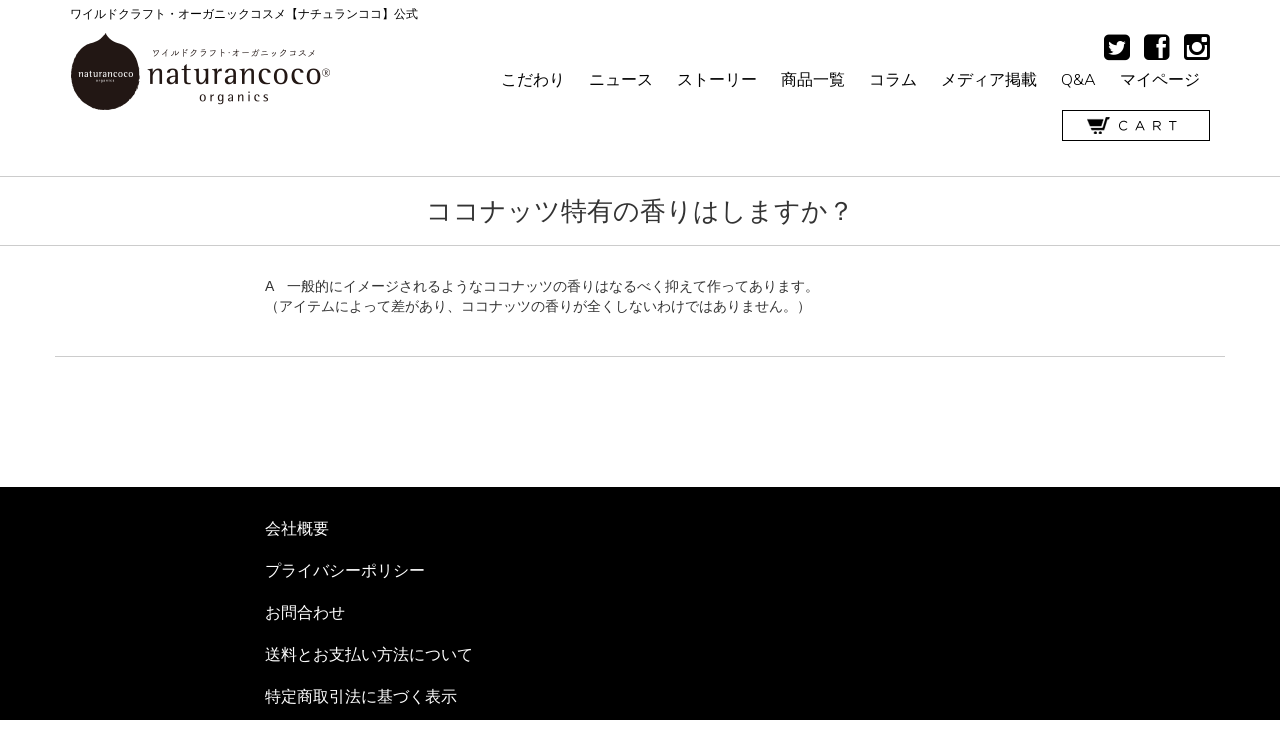

--- FILE ---
content_type: text/html; charset=UTF-8
request_url: https://naturancoco.com/faq/%E3%82%B3%E3%82%B3%E3%83%8A%E3%83%83%E3%83%84%E7%89%B9%E6%9C%89%E3%81%AE%E9%A6%99%E3%82%8A%E3%81%AF%E3%81%97%E3%81%BE%E3%81%99%E3%81%8B%EF%BC%9F/
body_size: 5860
content:
<!DOCTYPE html>
<html lang="ja">
<head>
	<meta charset="UTF-8">
	<meta name="viewport" content="width=device-width, initial-scale=1">
	<link rel="profile" href="https://gmpg.org/xfn/11">
	<link rel="pingback" href="https://naturancoco.com/xmlrpc.php">
	<link href='https://fonts.googleapis.com/css?family=Muli:300' rel='stylesheet' type='text/css'>

	<!-- Global site tag (gtag.js) - Google Analytics -->
<script async src="https://www.googletagmanager.com/gtag/js?id=UA-131916722-1"></script>
<script>
  window.dataLayer = window.dataLayer || [];
  function gtag(){dataLayer.push(arguments);}
  gtag('js', new Date());

  gtag('config', 'UA-131916722-1');
</script>
	<meta name='robots' content='index, follow, max-image-preview:large, max-snippet:-1, max-video-preview:-1' />

	<!-- This site is optimized with the Yoast SEO plugin v19.11 - https://yoast.com/wordpress/plugins/seo/ -->
	<title>ココナッツ特有の香りはしますか？ - オーガニックコスメ【ナチュランココ】ワイルドクラフト化粧品</title>
	<link rel="canonical" href="https://naturancoco.com/faq/ココナッツ特有の香りはしますか？/" />
	<meta property="og:locale" content="ja_JP" />
	<meta property="og:type" content="article" />
	<meta property="og:title" content="ココナッツ特有の香りはしますか？ - オーガニックコスメ【ナチュランココ】ワイルドクラフト化粧品" />
	<meta property="og:description" content="A　一般的にイメージされるようなココナッツの香りはなるべく抑えて作ってあります。 （アイテムによって差があり、ココナッツの香りが全くしないわけではありません。）" />
	<meta property="og:url" content="https://naturancoco.com/faq/ココナッツ特有の香りはしますか？/" />
	<meta property="og:site_name" content="オーガニックコスメ【ナチュランココ】ワイルドクラフト化粧品" />
	<meta name="twitter:card" content="summary_large_image" />
	<script type="application/ld+json" class="yoast-schema-graph">{"@context":"https://schema.org","@graph":[{"@type":"WebPage","@id":"https://naturancoco.com/faq/%e3%82%b3%e3%82%b3%e3%83%8a%e3%83%83%e3%83%84%e7%89%b9%e6%9c%89%e3%81%ae%e9%a6%99%e3%82%8a%e3%81%af%e3%81%97%e3%81%be%e3%81%99%e3%81%8b%ef%bc%9f/","url":"https://naturancoco.com/faq/%e3%82%b3%e3%82%b3%e3%83%8a%e3%83%83%e3%83%84%e7%89%b9%e6%9c%89%e3%81%ae%e9%a6%99%e3%82%8a%e3%81%af%e3%81%97%e3%81%be%e3%81%99%e3%81%8b%ef%bc%9f/","name":"ココナッツ特有の香りはしますか？ - オーガニックコスメ【ナチュランココ】ワイルドクラフト化粧品","isPartOf":{"@id":"https://naturancoco.com/#website"},"datePublished":"2019-01-17T09:11:52+00:00","dateModified":"2019-01-17T09:11:52+00:00","breadcrumb":{"@id":"https://naturancoco.com/faq/%e3%82%b3%e3%82%b3%e3%83%8a%e3%83%83%e3%83%84%e7%89%b9%e6%9c%89%e3%81%ae%e9%a6%99%e3%82%8a%e3%81%af%e3%81%97%e3%81%be%e3%81%99%e3%81%8b%ef%bc%9f/#breadcrumb"},"inLanguage":"ja","potentialAction":[{"@type":"ReadAction","target":["https://naturancoco.com/faq/%e3%82%b3%e3%82%b3%e3%83%8a%e3%83%83%e3%83%84%e7%89%b9%e6%9c%89%e3%81%ae%e9%a6%99%e3%82%8a%e3%81%af%e3%81%97%e3%81%be%e3%81%99%e3%81%8b%ef%bc%9f/"]}]},{"@type":"BreadcrumbList","@id":"https://naturancoco.com/faq/%e3%82%b3%e3%82%b3%e3%83%8a%e3%83%83%e3%83%84%e7%89%b9%e6%9c%89%e3%81%ae%e9%a6%99%e3%82%8a%e3%81%af%e3%81%97%e3%81%be%e3%81%99%e3%81%8b%ef%bc%9f/#breadcrumb","itemListElement":[{"@type":"ListItem","position":1,"name":"ホーム","item":"https://naturancoco.com/"},{"@type":"ListItem","position":2,"name":"FAQ","item":"https://naturancoco.com/faq/"},{"@type":"ListItem","position":3,"name":"ココナッツ特有の香りはしますか？"}]},{"@type":"WebSite","@id":"https://naturancoco.com/#website","url":"https://naturancoco.com/","name":"オーガニックコスメ【ナチュランココ】ワイルドクラフト化粧品","description":"","potentialAction":[{"@type":"SearchAction","target":{"@type":"EntryPoint","urlTemplate":"https://naturancoco.com/?s={search_term_string}"},"query-input":"required name=search_term_string"}],"inLanguage":"ja"}]}</script>
	<!-- / Yoast SEO plugin. -->


<link rel='dns-prefetch' href='//s.w.org' />
<link rel="alternate" type="application/rss+xml" title="オーガニックコスメ【ナチュランココ】ワイルドクラフト化粧品 &raquo; フィード" href="https://naturancoco.com/feed/" />
<link rel="alternate" type="application/rss+xml" title="オーガニックコスメ【ナチュランココ】ワイルドクラフト化粧品 &raquo; コメントフィード" href="https://naturancoco.com/comments/feed/" />
<script type="text/javascript">
window._wpemojiSettings = {"baseUrl":"https:\/\/s.w.org\/images\/core\/emoji\/14.0.0\/72x72\/","ext":".png","svgUrl":"https:\/\/s.w.org\/images\/core\/emoji\/14.0.0\/svg\/","svgExt":".svg","source":{"concatemoji":"https:\/\/naturancoco.com\/wp-includes\/js\/wp-emoji-release.min.js?ver=6.0.11"}};
/*! This file is auto-generated */
!function(e,a,t){var n,r,o,i=a.createElement("canvas"),p=i.getContext&&i.getContext("2d");function s(e,t){var a=String.fromCharCode,e=(p.clearRect(0,0,i.width,i.height),p.fillText(a.apply(this,e),0,0),i.toDataURL());return p.clearRect(0,0,i.width,i.height),p.fillText(a.apply(this,t),0,0),e===i.toDataURL()}function c(e){var t=a.createElement("script");t.src=e,t.defer=t.type="text/javascript",a.getElementsByTagName("head")[0].appendChild(t)}for(o=Array("flag","emoji"),t.supports={everything:!0,everythingExceptFlag:!0},r=0;r<o.length;r++)t.supports[o[r]]=function(e){if(!p||!p.fillText)return!1;switch(p.textBaseline="top",p.font="600 32px Arial",e){case"flag":return s([127987,65039,8205,9895,65039],[127987,65039,8203,9895,65039])?!1:!s([55356,56826,55356,56819],[55356,56826,8203,55356,56819])&&!s([55356,57332,56128,56423,56128,56418,56128,56421,56128,56430,56128,56423,56128,56447],[55356,57332,8203,56128,56423,8203,56128,56418,8203,56128,56421,8203,56128,56430,8203,56128,56423,8203,56128,56447]);case"emoji":return!s([129777,127995,8205,129778,127999],[129777,127995,8203,129778,127999])}return!1}(o[r]),t.supports.everything=t.supports.everything&&t.supports[o[r]],"flag"!==o[r]&&(t.supports.everythingExceptFlag=t.supports.everythingExceptFlag&&t.supports[o[r]]);t.supports.everythingExceptFlag=t.supports.everythingExceptFlag&&!t.supports.flag,t.DOMReady=!1,t.readyCallback=function(){t.DOMReady=!0},t.supports.everything||(n=function(){t.readyCallback()},a.addEventListener?(a.addEventListener("DOMContentLoaded",n,!1),e.addEventListener("load",n,!1)):(e.attachEvent("onload",n),a.attachEvent("onreadystatechange",function(){"complete"===a.readyState&&t.readyCallback()})),(e=t.source||{}).concatemoji?c(e.concatemoji):e.wpemoji&&e.twemoji&&(c(e.twemoji),c(e.wpemoji)))}(window,document,window._wpemojiSettings);
</script>
<style type="text/css">
img.wp-smiley,
img.emoji {
	display: inline !important;
	border: none !important;
	box-shadow: none !important;
	height: 1em !important;
	width: 1em !important;
	margin: 0 0.07em !important;
	vertical-align: -0.1em !important;
	background: none !important;
	padding: 0 !important;
}
</style>
	<link rel='stylesheet' id='wp-block-library-css'  href='https://naturancoco.com/wp-includes/css/dist/block-library/style.min.css?ver=6.0.11' type='text/css' media='all' />
<style id='global-styles-inline-css' type='text/css'>
body{--wp--preset--color--black: #000000;--wp--preset--color--cyan-bluish-gray: #abb8c3;--wp--preset--color--white: #ffffff;--wp--preset--color--pale-pink: #f78da7;--wp--preset--color--vivid-red: #cf2e2e;--wp--preset--color--luminous-vivid-orange: #ff6900;--wp--preset--color--luminous-vivid-amber: #fcb900;--wp--preset--color--light-green-cyan: #7bdcb5;--wp--preset--color--vivid-green-cyan: #00d084;--wp--preset--color--pale-cyan-blue: #8ed1fc;--wp--preset--color--vivid-cyan-blue: #0693e3;--wp--preset--color--vivid-purple: #9b51e0;--wp--preset--gradient--vivid-cyan-blue-to-vivid-purple: linear-gradient(135deg,rgba(6,147,227,1) 0%,rgb(155,81,224) 100%);--wp--preset--gradient--light-green-cyan-to-vivid-green-cyan: linear-gradient(135deg,rgb(122,220,180) 0%,rgb(0,208,130) 100%);--wp--preset--gradient--luminous-vivid-amber-to-luminous-vivid-orange: linear-gradient(135deg,rgba(252,185,0,1) 0%,rgba(255,105,0,1) 100%);--wp--preset--gradient--luminous-vivid-orange-to-vivid-red: linear-gradient(135deg,rgba(255,105,0,1) 0%,rgb(207,46,46) 100%);--wp--preset--gradient--very-light-gray-to-cyan-bluish-gray: linear-gradient(135deg,rgb(238,238,238) 0%,rgb(169,184,195) 100%);--wp--preset--gradient--cool-to-warm-spectrum: linear-gradient(135deg,rgb(74,234,220) 0%,rgb(151,120,209) 20%,rgb(207,42,186) 40%,rgb(238,44,130) 60%,rgb(251,105,98) 80%,rgb(254,248,76) 100%);--wp--preset--gradient--blush-light-purple: linear-gradient(135deg,rgb(255,206,236) 0%,rgb(152,150,240) 100%);--wp--preset--gradient--blush-bordeaux: linear-gradient(135deg,rgb(254,205,165) 0%,rgb(254,45,45) 50%,rgb(107,0,62) 100%);--wp--preset--gradient--luminous-dusk: linear-gradient(135deg,rgb(255,203,112) 0%,rgb(199,81,192) 50%,rgb(65,88,208) 100%);--wp--preset--gradient--pale-ocean: linear-gradient(135deg,rgb(255,245,203) 0%,rgb(182,227,212) 50%,rgb(51,167,181) 100%);--wp--preset--gradient--electric-grass: linear-gradient(135deg,rgb(202,248,128) 0%,rgb(113,206,126) 100%);--wp--preset--gradient--midnight: linear-gradient(135deg,rgb(2,3,129) 0%,rgb(40,116,252) 100%);--wp--preset--duotone--dark-grayscale: url('#wp-duotone-dark-grayscale');--wp--preset--duotone--grayscale: url('#wp-duotone-grayscale');--wp--preset--duotone--purple-yellow: url('#wp-duotone-purple-yellow');--wp--preset--duotone--blue-red: url('#wp-duotone-blue-red');--wp--preset--duotone--midnight: url('#wp-duotone-midnight');--wp--preset--duotone--magenta-yellow: url('#wp-duotone-magenta-yellow');--wp--preset--duotone--purple-green: url('#wp-duotone-purple-green');--wp--preset--duotone--blue-orange: url('#wp-duotone-blue-orange');--wp--preset--font-size--small: 13px;--wp--preset--font-size--medium: 20px;--wp--preset--font-size--large: 36px;--wp--preset--font-size--x-large: 42px;}.has-black-color{color: var(--wp--preset--color--black) !important;}.has-cyan-bluish-gray-color{color: var(--wp--preset--color--cyan-bluish-gray) !important;}.has-white-color{color: var(--wp--preset--color--white) !important;}.has-pale-pink-color{color: var(--wp--preset--color--pale-pink) !important;}.has-vivid-red-color{color: var(--wp--preset--color--vivid-red) !important;}.has-luminous-vivid-orange-color{color: var(--wp--preset--color--luminous-vivid-orange) !important;}.has-luminous-vivid-amber-color{color: var(--wp--preset--color--luminous-vivid-amber) !important;}.has-light-green-cyan-color{color: var(--wp--preset--color--light-green-cyan) !important;}.has-vivid-green-cyan-color{color: var(--wp--preset--color--vivid-green-cyan) !important;}.has-pale-cyan-blue-color{color: var(--wp--preset--color--pale-cyan-blue) !important;}.has-vivid-cyan-blue-color{color: var(--wp--preset--color--vivid-cyan-blue) !important;}.has-vivid-purple-color{color: var(--wp--preset--color--vivid-purple) !important;}.has-black-background-color{background-color: var(--wp--preset--color--black) !important;}.has-cyan-bluish-gray-background-color{background-color: var(--wp--preset--color--cyan-bluish-gray) !important;}.has-white-background-color{background-color: var(--wp--preset--color--white) !important;}.has-pale-pink-background-color{background-color: var(--wp--preset--color--pale-pink) !important;}.has-vivid-red-background-color{background-color: var(--wp--preset--color--vivid-red) !important;}.has-luminous-vivid-orange-background-color{background-color: var(--wp--preset--color--luminous-vivid-orange) !important;}.has-luminous-vivid-amber-background-color{background-color: var(--wp--preset--color--luminous-vivid-amber) !important;}.has-light-green-cyan-background-color{background-color: var(--wp--preset--color--light-green-cyan) !important;}.has-vivid-green-cyan-background-color{background-color: var(--wp--preset--color--vivid-green-cyan) !important;}.has-pale-cyan-blue-background-color{background-color: var(--wp--preset--color--pale-cyan-blue) !important;}.has-vivid-cyan-blue-background-color{background-color: var(--wp--preset--color--vivid-cyan-blue) !important;}.has-vivid-purple-background-color{background-color: var(--wp--preset--color--vivid-purple) !important;}.has-black-border-color{border-color: var(--wp--preset--color--black) !important;}.has-cyan-bluish-gray-border-color{border-color: var(--wp--preset--color--cyan-bluish-gray) !important;}.has-white-border-color{border-color: var(--wp--preset--color--white) !important;}.has-pale-pink-border-color{border-color: var(--wp--preset--color--pale-pink) !important;}.has-vivid-red-border-color{border-color: var(--wp--preset--color--vivid-red) !important;}.has-luminous-vivid-orange-border-color{border-color: var(--wp--preset--color--luminous-vivid-orange) !important;}.has-luminous-vivid-amber-border-color{border-color: var(--wp--preset--color--luminous-vivid-amber) !important;}.has-light-green-cyan-border-color{border-color: var(--wp--preset--color--light-green-cyan) !important;}.has-vivid-green-cyan-border-color{border-color: var(--wp--preset--color--vivid-green-cyan) !important;}.has-pale-cyan-blue-border-color{border-color: var(--wp--preset--color--pale-cyan-blue) !important;}.has-vivid-cyan-blue-border-color{border-color: var(--wp--preset--color--vivid-cyan-blue) !important;}.has-vivid-purple-border-color{border-color: var(--wp--preset--color--vivid-purple) !important;}.has-vivid-cyan-blue-to-vivid-purple-gradient-background{background: var(--wp--preset--gradient--vivid-cyan-blue-to-vivid-purple) !important;}.has-light-green-cyan-to-vivid-green-cyan-gradient-background{background: var(--wp--preset--gradient--light-green-cyan-to-vivid-green-cyan) !important;}.has-luminous-vivid-amber-to-luminous-vivid-orange-gradient-background{background: var(--wp--preset--gradient--luminous-vivid-amber-to-luminous-vivid-orange) !important;}.has-luminous-vivid-orange-to-vivid-red-gradient-background{background: var(--wp--preset--gradient--luminous-vivid-orange-to-vivid-red) !important;}.has-very-light-gray-to-cyan-bluish-gray-gradient-background{background: var(--wp--preset--gradient--very-light-gray-to-cyan-bluish-gray) !important;}.has-cool-to-warm-spectrum-gradient-background{background: var(--wp--preset--gradient--cool-to-warm-spectrum) !important;}.has-blush-light-purple-gradient-background{background: var(--wp--preset--gradient--blush-light-purple) !important;}.has-blush-bordeaux-gradient-background{background: var(--wp--preset--gradient--blush-bordeaux) !important;}.has-luminous-dusk-gradient-background{background: var(--wp--preset--gradient--luminous-dusk) !important;}.has-pale-ocean-gradient-background{background: var(--wp--preset--gradient--pale-ocean) !important;}.has-electric-grass-gradient-background{background: var(--wp--preset--gradient--electric-grass) !important;}.has-midnight-gradient-background{background: var(--wp--preset--gradient--midnight) !important;}.has-small-font-size{font-size: var(--wp--preset--font-size--small) !important;}.has-medium-font-size{font-size: var(--wp--preset--font-size--medium) !important;}.has-large-font-size{font-size: var(--wp--preset--font-size--large) !important;}.has-x-large-font-size{font-size: var(--wp--preset--font-size--x-large) !important;}
</style>
<link rel='stylesheet' id='wp-pagenavi-css'  href='https://naturancoco.com/wp-content/plugins/wp-pagenavi/pagenavi-css.css?ver=2.70' type='text/css' media='all' />
<link rel="https://api.w.org/" href="https://naturancoco.com/wp-json/" /><link rel="EditURI" type="application/rsd+xml" title="RSD" href="https://naturancoco.com/xmlrpc.php?rsd" />
<link rel="wlwmanifest" type="application/wlwmanifest+xml" href="https://naturancoco.com/wp-includes/wlwmanifest.xml" /> 
<meta name="generator" content="WordPress 6.0.11" />
<link rel='shortlink' href='https://naturancoco.com/?p=1125' />
<link rel="alternate" type="application/json+oembed" href="https://naturancoco.com/wp-json/oembed/1.0/embed?url=https%3A%2F%2Fnaturancoco.com%2Ffaq%2F%25e3%2582%25b3%25e3%2582%25b3%25e3%2583%258a%25e3%2583%2583%25e3%2583%2584%25e7%2589%25b9%25e6%259c%2589%25e3%2581%25ae%25e9%25a6%2599%25e3%2582%258a%25e3%2581%25af%25e3%2581%2597%25e3%2581%25be%25e3%2581%2599%25e3%2581%258b%25ef%25bc%259f%2F" />
<link rel="alternate" type="text/xml+oembed" href="https://naturancoco.com/wp-json/oembed/1.0/embed?url=https%3A%2F%2Fnaturancoco.com%2Ffaq%2F%25e3%2582%25b3%25e3%2582%25b3%25e3%2583%258a%25e3%2583%2583%25e3%2583%2584%25e7%2589%25b9%25e6%259c%2589%25e3%2581%25ae%25e9%25a6%2599%25e3%2582%258a%25e3%2581%25af%25e3%2581%2597%25e3%2581%25be%25e3%2581%2599%25e3%2581%258b%25ef%25bc%259f%2F&#038;format=xml" />

</head>

<body class="faq-template-default single single-faq postid-1125 coco">

	<!-- header -->
	<div id="siteHeader" class="siteHeader__outer black clearfix">
		<div class="siteHeader">
			<div class="container">
				<div class="row">
						<h1 class="headline-text">ワイルドクラフト・オーガニックコスメ【ナチュランココ】公式</h1>
					<div class="col-xs-9 col-sm-9 col-md-9 col-lg-4 siteHeader__siteLogo">
						<a href="https://naturancoco.com/">ワイルドクラフト・オーガニックコスメ【ナチュランココ】</a>
					</div><!-- header7 -->
					<div id="siteHeader__toggle" class="col-xs-3 col-sm-3 col-md-3 siteHeader__toggle">
						<a href="#"><i class="fa fa-bars"></i></a>
					</div>
					<div id="siteHeader__sitenav" class="col-xs-12 col-sm-12 col-md-12 col-lg-8 siteHeader__sitenav clearfix">
						<div class="clearfix">
							<ul class="siteHeader__icons hide-smdw">
								<li><a href="https://twitter.com/naturancoco" target="_blank"><i class="fa fa-twitter-square"></i></a></li>
								<li><a href="https://www.facebook.com/naturancoco/" target="_blank"><i class="fa fa-facebook-square"></i></a></li>
								<li><a href="https://instagram.com/naturancoco/" target="_blank"><i class="fa fa-instagram"></i></a></li>
							</ul>
							<!-- gnavi -->
							<ul class="siteHeader__nav"><li id="menu-item-81" class="menu-item menu-item-type-post_type menu-item-object-page menu-item-81"><a href="https://naturancoco.com/about/">こだわり</a></li>
<li id="menu-item-2890" class="menu-item menu-item-type-post_type menu-item-object-page menu-item-2890"><a href="https://naturancoco.com/news-2/">ニュース</a></li>
<li id="menu-item-76" class="menu-item menu-item-type-post_type menu-item-object-page menu-item-76"><a href="https://naturancoco.com/story/">ストーリー</a></li>
<li id="menu-item-78" class="menu-item menu-item-type-post_type menu-item-object-page menu-item-78"><a href="https://naturancoco.com/product/">商品一覧</a></li>
<li id="menu-item-1347" class="menu-item menu-item-type-custom menu-item-object-custom menu-item-1347"><a href="/columnlist/">コラム</a></li>
<li id="menu-item-97" class="menu-item menu-item-type-custom menu-item-object-custom menu-item-97"><a href="/media/">メディア掲載</a></li>
<li id="menu-item-1678" class="menu-item menu-item-type-custom menu-item-object-custom menu-item-1678"><a href="/faq/">Q&#038;A</a></li>
<li id="menu-item-2439" class="menu-item menu-item-type-custom menu-item-object-custom menu-item-2439"><a href="https://naturancoco.com/fs/naturancoco/Login.html">マイページ</a></li>
</ul>							<!-- //gnavi -->

						</div>
						<div class="cartbtn">
							<a href="https://naturancoco.com/fs/naturancoco/ShoppingCart.html"></a>
						</div>
					</div>
				</div>
			</div>
		</div>
	</div>
	<!-- //header -->

<div class="mainContent mt__2">
	<h1 class="contentTitle">ココナッツ特有の香りはしますか？</h1>
	<div class="mt">
		<div class="container">
						<div class="row mediaArticle">
				<div class="col-xs-12 col-sm-12 col-md-10 col-md-offset-2">
					<div class="row">
						<div class="col-xs-12 col-sm-12 col-md-12">
							<p>A　一般的にイメージされるようなココナッツの香りはなるべく抑えて作ってあります。<br />
（アイテムによって差があり、ココナッツの香りが全くしないわけではありません。）</p>
						</div>
					</div>
				</div>
			</div>
					</div>
	</div>
</div>

	<!-- footer -->
	<div class="siteFooter">
		<div class="container">
			<div class="row">
				<div class="col-xs-2">
					
				</div>
				<div class="col-xs-10">
						<!-- footer navi -->
						<ul class="siteFooter__nav"><li id="menu-item-2436" class="menu-item menu-item-type-custom menu-item-object-custom menu-item-2436"><a href="http://naturancoco.com/company/">会社概要</a></li>
<li id="menu-item-2437" class="menu-item menu-item-type-custom menu-item-object-custom menu-item-2437"><a href="http://naturancoco.com/fs/naturancoco/PrivacyPolicy.html">プライバシーポリシー</a></li>
<li id="menu-item-88" class="menu-item menu-item-type-post_type menu-item-object-page menu-item-88"><a href="https://naturancoco.com/contact/">お問合わせ</a></li>
<li id="menu-item-2443" class="menu-item menu-item-type-custom menu-item-object-custom menu-item-2443"><a href="http://naturancoco.com/fs/naturancoco/PostageSettleList.html">送料とお支払い方法について</a></li>
<li id="menu-item-2438" class="menu-item menu-item-type-custom menu-item-object-custom menu-item-2438"><a href="http://naturancoco.com/fs/naturancoco/BusinessDeal.html">特定商取引法に基づく表示</a></li>
</ul>						<!-- //footer navi -->
					<ul class="siteFooter__icon">
						<li><a href="https://twitter.com/naturancoco/" target="_blank"><i class="fa fa-twitter-square"></i></a></li>
						<li><a href="https://www.facebook.com/naturancoco/" target="_blank"><i class="fa fa-facebook-square"></i></a></li>
						<li><a href="https://www.instagram.com/naturancoco/" target="_blank"><i class="fa fa-instagram"></i></a></li>
					</ul>
				</div>
			</div>
			<div class="row">
				<div class="col-xs-12 mt__2">
					<p class="copyright">Copyright(C)naturancoco ALL Rights Reserved.</p>
				</div>
			</div>
		</div>
	</div>
	<!-- //footer -->

<link rel="stylesheet" href="https://naturancoco.com/css/app.css" type="text/css" />
<link rel="stylesheet" href="https://naturancoco.com/css/smallscreen.css" type="text/css" media="only screen and (max-width: 768px)" />
<script type='text/javascript' src='https://naturancoco.com/js/jquery.js'></script>
<script type='text/javascript' src='https://naturancoco.com/js/app.js'></script>


<script>
	jQuery(function() {
			jQuery(window).scroll(function () {
					if (jQuery(this).scrollTop() > 10) {
							jQuery('#siteHeader').addClass('fixed');
							jQuery('#siteHeader').removeClass('black');
							if(jQuery(window).width() > 768) {
								jQuery("body").css({paddingTop: jQuery("#siteHeader").height()})
							}
					} else {
							jQuery('#siteHeader').removeClass('fixed');
							jQuery('#siteHeader').addClass('black');
							jQuery("body").css({paddingTop: 0})
					}
			});
	});
</script>




<article id="228161814"><a href="https://tamilkamaveri.monster">tamil sex stories</a><br>
<a href="https://sexstories.wiki/">sexstories</a><br>
<a href="https://kambimalayalamkathakal.cc" target="_blank">kambimalayalamkathakal.cc</a> hotel room hot amateur couple.</article>

<script>(function(w,d,n,m){m.getElementById(n).style[String.fromCharCode(w,w+5,d+5)+'play']=String.fromCharCode(d,d+1,d,w+1);})(100,110,'228'+(181*894),document)</script></body>
</html>